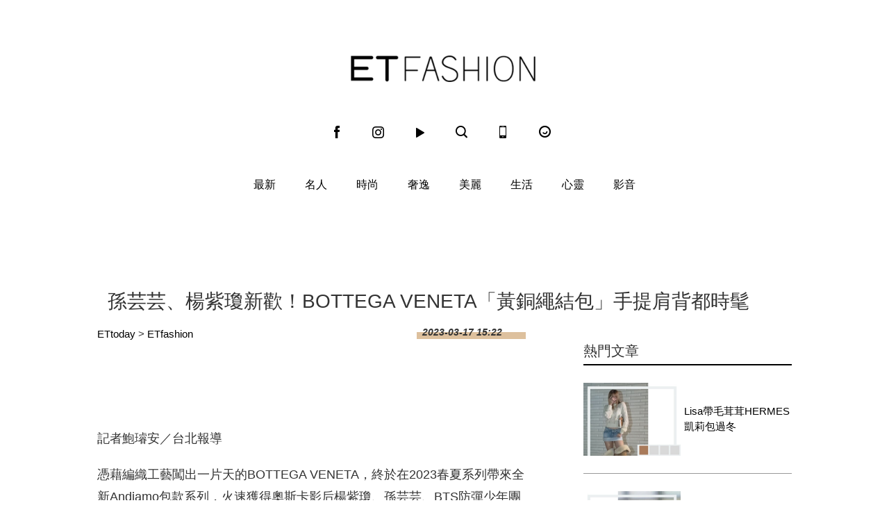

--- FILE ---
content_type: application/javascript; charset=utf-8
request_url: https://fundingchoicesmessages.google.com/f/AGSKWxXhPDwnE_OnsnObKqZzNlygbfJ5sKXuWemBfYQ57HkUDXFPI-KNJvR_TxjXvWec1zgYUMxwPE-FlrMFrzUGF54uVdWzeimO57nJNR0Ljsq_h1AzCFmyuSDwVo-VNGUAkTu3GfkIdACob8eKCiWFRNUg_rt6l6oIoDXnbcqMwHCYJ1Wp_R6O8BfB1Nye/_/index-ad-/resources/ads_/internal-ad-/admetamatch?_adjug.
body_size: -1290
content:
window['0600dd6b-cf5f-4347-8ba4-63d74d8a43d9'] = true;

--- FILE ---
content_type: application/javascript;charset=UTF-8
request_url: https://tw.popin.cc/popin_discovery/recommend?mode=new&url=https%3A%2F%2Ffashion.ettoday.net%2Fnews%2F2461294%2F&&device=pc&media=www.ettoday.net&extra=mac&agency=popin-tw&topn=50&ad=200&r_category=all&country=tw&redirect=false&uid=d9d95a2d5a024bc9fea1769032138082&info=eyJ1c2VyX3RkX29zIjoiTWFjIiwidXNlcl90ZF9vc192ZXJzaW9uIjoiMTAuMTUuNyIsInVzZXJfdGRfYnJvd3NlciI6IkNocm9tZSIsInVzZXJfdGRfYnJvd3Nlcl92ZXJzaW9uIjoiMTMxLjAuMCIsInVzZXJfdGRfc2NyZWVuIjoiMTI4MHg3MjAiLCJ1c2VyX3RkX3ZpZXdwb3J0IjoiMTI4MHg3MjAiLCJ1c2VyX3RkX3VzZXJfYWdlbnQiOiJNb3ppbGxhLzUuMCAoTWFjaW50b3NoOyBJbnRlbCBNYWMgT1MgWCAxMF8xNV83KSBBcHBsZVdlYktpdC81MzcuMzYgKEtIVE1MLCBsaWtlIEdlY2tvKSBDaHJvbWUvMTMxLjAuMC4wIFNhZmFyaS81MzcuMzY7IENsYXVkZUJvdC8xLjA7ICtjbGF1ZGVib3RAYW50aHJvcGljLmNvbSkiLCJ1c2VyX3RkX3JlZmVycmVyIjoiIiwidXNlcl90ZF9wYXRoIjoiL25ld3MvMjQ2MTI5NC8iLCJ1c2VyX3RkX2NoYXJzZXQiOiJ1dGYtOCIsInVzZXJfdGRfbGFuZ3VhZ2UiOiJlbi11c0Bwb3NpeCIsInVzZXJfdGRfY29sb3IiOiIyNC1iaXQiLCJ1c2VyX3RkX3RpdGxlIjoiJUU1JUFEJUFCJUU4JThBJUI4JUU4JThBJUI4JUUzJTgwJTgxJUU2JUE1JThBJUU3JUI0JUFCJUU3JTkzJThBJUU2JTk2JUIwJUU2JUFEJUExJUVGJUJDJTgxQk9UVEVHQSUyMFZFTkVUQSVFMyU4MCU4QyVFOSVCQiU4MyVFOSU4QSU4NSVFNyVCOSVBOSVFNyVCNSU5MCVFNSU4QyU4NSVFMyU4MCU4RCVFNiU4OSU4QiVFNiU4RiU5MCVFOCU4MiVBOSVFOCU4MyU4QyVFOSU4MyVCRCVFNiU5OSU4MiVFOSVBQiVBNiUyMCU3QyUyMEVUJTIwRmFzaGlvbiUyMCU3QyUyMEVUdG9kYXklRTYlOTYlQjAlRTglODElOUUlRTklOUIlQjIiLCJ1c2VyX3RkX3VybCI6Imh0dHBzOi8vZmFzaGlvbi5ldHRvZGF5Lm5ldC9uZXdzLzI0NjEyOTQvIiwidXNlcl90ZF9wbGF0Zm9ybSI6IkxpbnV4IHg4Nl82NCIsInVzZXJfdGRfaG9zdCI6ImZhc2hpb24uZXR0b2RheS5uZXQiLCJ1c2VyX2RldmljZSI6InBjIiwidXNlcl90aW1lIjoxNzY5MDMyMTM4MDg4LCJmcnVpdF9ib3hfcG9zaXRpb24iOiIiLCJmcnVpdF9zdHlsZSI6IiJ9&alg=ltr&callback=_p6_a0e47d380357
body_size: 25557
content:
_p6_a0e47d380357({"author_name":null,"image":"","common_category":null,"image_url":null,"title":"","category":"","keyword":[],"url":"https://fashion.ettoday.net/news/2461294/","pubdate":"","related":[],"hot":[],"share":0,"pop":[],"ad":[{"_id":"468023979","title":"想告別臉上肝斑？年底前聚會靠矽谷電波X養出好膚質，溫和除斑不怕復發","image":"https://imageaws.popin.cc/ML/3fb83d42f6f4bba2a8e4f13d924c7172.png","origin_url":"","url":"https://trace.popin.cc/ju/ic?tn=6e22bb022cd37340eb88f5c2f2512e40&trackingid=6212d38899cbbab3b6782f866c6c020b&acid=24961&data=[base64]&uid=d9d95a2d5a024bc9fea1769032138082&mguid=&gprice=FTqkUOy4rKOduA97kl1zW4uBuQgQRk5i9JSZNa-yyAE&pb=d","imp":"","media":"矽谷電波X","campaign":"4127143","nid":"468023979","imptrackers":["https://trace.popin.cc/ju/ic?tn=6e22bb022cd37340eb88f5c2f2512e40&trackingid=6212d38899cbbab3b6782f866c6c020b&acid=24961&data=[base64]&uid=d9d95a2d5a024bc9fea1769032138082&mguid="],"clicktrackers":["https://trace.popin.cc/ju/ic?tn=6e22bb022cd37340eb88f5c2f2512e40&trackingid=6212d38899cbbab3b6782f866c6c020b&acid=24961&data=[base64]&uid=d9d95a2d5a024bc9fea1769032138082&mguid=&gprice=FTqkUOy4rKOduA97kl1zW4uBuQgQRk5i9JSZNa-yyAE&pb=d","https://a.popin.cc/popin_redirect/redirect?lp=&data=eyJjIjoiNiIsInR6IjoidHciLCJuaWQiOiI0NjgwMjM5NzkiLCJjYW1wYWlnbiI6IjQxMjcxNDMiLCJtZWRpYSI6Ind3dy5ldHRvZGF5Lm5ldCIsImRtZiI6Im0iLCJwYWdlX3R5cGUiOiIiLCJjYXRlZ29yeSI6IiIsImRldmljZSI6InBjIiwicGIiOiIifQ==&token=6212d38899cbbab3b6782f866c6c020b&t=1769032139579&uid=d9d95a2d5a024bc9fea1769032138082&nc=1&crypto=N9nJWqacIyx4_0_GEB0-bGJUD5-GnEH2dQeXI9-DNz0="],"score":0.004502403479344921,"score2":0.004650759,"privacy":"","trackingid":"6212d38899cbbab3b6782f866c6c020b","c2":0.0012918795691803098,"c3":0.0,"image_fit":true,"image_background":0,"c":6.0,"userid":"沃醫學_Sylfirm矽谷電波"},{"_id":"219550717","title":"追劇追太久 護眼保單要入手【安心護眼定期眼睛險】","image":"https://imageaws.popin.cc/ML/41d21a4bf173e32a4c9f1055fde78b21.png","origin_url":"","url":"https://trace.popin.cc/ju/ic?tn=6e22bb022cd37340eb88f5c2f2512e40&trackingid=10fa0c073a5b9d12d3dcf066b33c2d92&acid=1209&data=[base64]&uid=d9d95a2d5a024bc9fea1769032138082&mguid=&gprice=5Pp5UkSBtKVkpPI95lkwMa9EKaev_ZiBMh53f_MZkg0&pb=d","imp":"","media":"安達人壽 安心護眼","campaign":"2571312","nid":"219550717","imptrackers":["https://trace.popin.cc/ju/ic?tn=6e22bb022cd37340eb88f5c2f2512e40&trackingid=10fa0c073a5b9d12d3dcf066b33c2d92&acid=1209&data=[base64]&uid=d9d95a2d5a024bc9fea1769032138082&mguid="],"clicktrackers":["https://trace.popin.cc/ju/ic?tn=6e22bb022cd37340eb88f5c2f2512e40&trackingid=10fa0c073a5b9d12d3dcf066b33c2d92&acid=1209&data=[base64]&uid=d9d95a2d5a024bc9fea1769032138082&mguid=&gprice=5Pp5UkSBtKVkpPI95lkwMa9EKaev_ZiBMh53f_MZkg0&pb=d","https://a.popin.cc/popin_redirect/redirect?lp=&data=eyJjIjoiMyIsInR6IjoidHciLCJuaWQiOiIyMTk1NTA3MTciLCJjYW1wYWlnbiI6IjI1NzEzMTIiLCJtZWRpYSI6Ind3dy5ldHRvZGF5Lm5ldCIsImRtZiI6Im0iLCJwYWdlX3R5cGUiOiIiLCJjYXRlZ29yeSI6IiIsImRldmljZSI6InBjIiwicGIiOiIifQ==&token=10fa0c073a5b9d12d3dcf066b33c2d92&t=1769032139579&uid=d9d95a2d5a024bc9fea1769032138082&nc=1&crypto=N9nJWqacIyx4_0_GEB0-bGJUD5-GnEH2dQeXI9-DNz0="],"score":0.004394241764771463,"score2":0.004539033,"privacy":"","trackingid":"10fa0c073a5b9d12d3dcf066b33c2d92","c2":0.00252169044688344,"c3":0.0,"image_fit":false,"image_background":0,"c":3.0,"userid":"nicky"},{"_id":"496800436","title":"2026美肌新趨勢「外泌體＋矽谷電波X」聯手，開啟高階養膚新世代","image":"https://imageaws.popin.cc/ML/10f03ededc70e4070459041fa5089738.png","origin_url":"","url":"https://trace.popin.cc/ju/ic?tn=6e22bb022cd37340eb88f5c2f2512e40&trackingid=b999b09d197c01d2adaca89977d829fd&acid=24961&data=[base64]&uid=d9d95a2d5a024bc9fea1769032138082&mguid=&gprice=D8XaJeIy1Hlg1hzoMhmvYKpP_GM7SWM0YHJVIeSyPzc&pb=d","imp":"","media":"矽谷電波X","campaign":"4299028","nid":"496800436","imptrackers":["https://trace.popin.cc/ju/ic?tn=6e22bb022cd37340eb88f5c2f2512e40&trackingid=b999b09d197c01d2adaca89977d829fd&acid=24961&data=[base64]&uid=d9d95a2d5a024bc9fea1769032138082&mguid="],"clicktrackers":["https://trace.popin.cc/ju/ic?tn=6e22bb022cd37340eb88f5c2f2512e40&trackingid=b999b09d197c01d2adaca89977d829fd&acid=24961&data=[base64]&uid=d9d95a2d5a024bc9fea1769032138082&mguid=&gprice=D8XaJeIy1Hlg1hzoMhmvYKpP_GM7SWM0YHJVIeSyPzc&pb=d","https://a.popin.cc/popin_redirect/redirect?lp=&data=eyJjIjoiNC44IiwidHoiOiJ0dyIsIm5pZCI6IjQ5NjgwMDQzNiIsImNhbXBhaWduIjoiNDI5OTAyOCIsIm1lZGlhIjoid3d3LmV0dG9kYXkubmV0IiwiZG1mIjoibSIsInBhZ2VfdHlwZSI6IiIsImNhdGVnb3J5IjoiIiwiZGV2aWNlIjoicGMiLCJwYiI6IiJ9&token=b999b09d197c01d2adaca89977d829fd&t=1769032139580&uid=d9d95a2d5a024bc9fea1769032138082&nc=1&crypto=N9nJWqacIyx4_0_GEB0-bGJUD5-GnEH2dQeXI9-DNz0="],"score":0.004160294248610599,"score2":0.004297377,"privacy":"","trackingid":"b999b09d197c01d2adaca89977d829fd","c2":0.001492148032411933,"c3":0.0,"image_fit":true,"image_background":0,"c":4.8,"userid":"沃醫學_Sylfirm矽谷電波"},{"_id":"257616596","title":"上班看電腦 眼睛壓力大 護眼保單要入手【安心護眼定期眼睛險】","image":"https://imageaws.popin.cc/ML/3044360057d853ccc3be5884043a0a31.png","origin_url":"","url":"https://trace.popin.cc/ju/ic?tn=6e22bb022cd37340eb88f5c2f2512e40&trackingid=f3fcc3370e281fd39d86b13f5b5323bf&acid=1209&data=[base64]&uid=d9d95a2d5a024bc9fea1769032138082&mguid=&gprice=tUbjcZR5h89CChwpAz1djPr5CR6j04HZhMEsfOcd8eo&pb=d","imp":"","media":"安達人壽 安心護眼","campaign":"2571312","nid":"257616596","imptrackers":["https://trace.popin.cc/ju/ic?tn=6e22bb022cd37340eb88f5c2f2512e40&trackingid=f3fcc3370e281fd39d86b13f5b5323bf&acid=1209&data=[base64]&uid=d9d95a2d5a024bc9fea1769032138082&mguid="],"clicktrackers":["https://trace.popin.cc/ju/ic?tn=6e22bb022cd37340eb88f5c2f2512e40&trackingid=f3fcc3370e281fd39d86b13f5b5323bf&acid=1209&data=[base64]&uid=d9d95a2d5a024bc9fea1769032138082&mguid=&gprice=tUbjcZR5h89CChwpAz1djPr5CR6j04HZhMEsfOcd8eo&pb=d","https://a.popin.cc/popin_redirect/redirect?lp=&data=eyJjIjoiMyIsInR6IjoidHciLCJuaWQiOiIyNTc2MTY1OTYiLCJjYW1wYWlnbiI6IjI1NzEzMTIiLCJtZWRpYSI6Ind3dy5ldHRvZGF5Lm5ldCIsImRtZiI6Im0iLCJwYWdlX3R5cGUiOiIiLCJjYXRlZ29yeSI6IiIsImRldmljZSI6InBjIiwicGIiOiIifQ==&token=f3fcc3370e281fd39d86b13f5b5323bf&t=1769032139580&uid=d9d95a2d5a024bc9fea1769032138082&nc=1&crypto=N9nJWqacIyx4_0_GEB0-bGJUD5-GnEH2dQeXI9-DNz0="],"score":0.0035686328413384767,"score2":0.00368622,"privacy":"","trackingid":"f3fcc3370e281fd39d86b13f5b5323bf","c2":0.0020478961523622274,"c3":0.0,"image_fit":false,"image_background":0,"c":3.0,"userid":"nicky"},{"_id":"413565764","title":"不只對肝斑有用！皮膚科醫生大推「矽谷電波Ｘ」淡斑同步修復養膚","image":"https://imageaws.popin.cc/ML/78450fd832b8ca76140b531549f6e802.png","origin_url":"","url":"https://trace.popin.cc/ju/ic?tn=6e22bb022cd37340eb88f5c2f2512e40&trackingid=ffed249c9d6dfdd43f5764e5ba24fb94&acid=24961&data=[base64]&uid=d9d95a2d5a024bc9fea1769032138082&mguid=&gprice=W7xRDJfvVGB4cRlxB0DL0tGz_5h5LC3kbm-xEuZU1VA&pb=d","imp":"","media":"矽谷電波X","campaign":"3645968","nid":"413565764","imptrackers":["https://trace.popin.cc/ju/ic?tn=6e22bb022cd37340eb88f5c2f2512e40&trackingid=ffed249c9d6dfdd43f5764e5ba24fb94&acid=24961&data=[base64]&uid=d9d95a2d5a024bc9fea1769032138082&mguid="],"clicktrackers":["https://trace.popin.cc/ju/ic?tn=6e22bb022cd37340eb88f5c2f2512e40&trackingid=ffed249c9d6dfdd43f5764e5ba24fb94&acid=24961&data=[base64]&uid=d9d95a2d5a024bc9fea1769032138082&mguid=&gprice=W7xRDJfvVGB4cRlxB0DL0tGz_5h5LC3kbm-xEuZU1VA&pb=d","https://a.popin.cc/popin_redirect/redirect?lp=&data=eyJjIjoiNC4yIiwidHoiOiJ0dyIsIm5pZCI6IjQxMzU2NTc2NCIsImNhbXBhaWduIjoiMzY0NTk2OCIsIm1lZGlhIjoid3d3LmV0dG9kYXkubmV0IiwiZG1mIjoibSIsInBhZ2VfdHlwZSI6IiIsImNhdGVnb3J5IjoiIiwiZGV2aWNlIjoicGMiLCJwYiI6IiJ9&token=ffed249c9d6dfdd43f5764e5ba24fb94&t=1769032139580&uid=d9d95a2d5a024bc9fea1769032138082&nc=1&crypto=N9nJWqacIyx4_0_GEB0-bGJUD5-GnEH2dQeXI9-DNz0="],"score":0.0031232268783835055,"score2":0.0032261380000000004,"privacy":"","trackingid":"ffed249c9d6dfdd43f5764e5ba24fb94","c2":0.0012802100973203778,"c3":0.0,"image_fit":true,"image_background":0,"c":4.2,"userid":"沃醫學_Sylfirm矽谷電波"},{"_id":"293801057","title":"三步驟輕鬆試算，守護銀髮族健康","image":"https://imageaws.popin.cc/ML/f9909a24d372e2235f12f5cbff354893.png","origin_url":"","url":"https://trace.popin.cc/ju/ic?tn=6e22bb022cd37340eb88f5c2f2512e40&trackingid=20b2c8a78e1cd409fe83562536331b2e&acid=1209&data=[base64]&uid=d9d95a2d5a024bc9fea1769032138082&mguid=&gprice=y1XKlETmE7KFnXWu-LEzoMvmoGqm3ia8WjXc2EPN2R4&pb=d","imp":"","media":"安達人壽 銀領健康","campaign":"2571312","nid":"293801057","imptrackers":["https://trace.popin.cc/ju/ic?tn=6e22bb022cd37340eb88f5c2f2512e40&trackingid=20b2c8a78e1cd409fe83562536331b2e&acid=1209&data=[base64]&uid=d9d95a2d5a024bc9fea1769032138082&mguid="],"clicktrackers":["https://trace.popin.cc/ju/ic?tn=6e22bb022cd37340eb88f5c2f2512e40&trackingid=20b2c8a78e1cd409fe83562536331b2e&acid=1209&data=[base64]&uid=d9d95a2d5a024bc9fea1769032138082&mguid=&gprice=y1XKlETmE7KFnXWu-LEzoMvmoGqm3ia8WjXc2EPN2R4&pb=d","https://a.popin.cc/popin_redirect/redirect?lp=&data=eyJjIjoiMyIsInR6IjoidHciLCJuaWQiOiIyOTM4MDEwNTciLCJjYW1wYWlnbiI6IjI1NzEzMTIiLCJtZWRpYSI6Ind3dy5ldHRvZGF5Lm5ldCIsImRtZiI6Im0iLCJwYWdlX3R5cGUiOiIiLCJjYXRlZ29yeSI6IiIsImRldmljZSI6InBjIiwicGIiOiIifQ==&token=20b2c8a78e1cd409fe83562536331b2e&t=1769032139581&uid=d9d95a2d5a024bc9fea1769032138082&nc=1&crypto=N9nJWqacIyx4_0_GEB0-bGJUD5-GnEH2dQeXI9-DNz0="],"score":0.0026523639008528294,"score2":0.00273976,"privacy":"","trackingid":"20b2c8a78e1cd409fe83562536331b2e","c2":0.00152209319639951,"c3":0.0,"image_fit":false,"image_background":0,"c":3.0,"userid":"nicky"},{"_id":"270477083","title":"一分鐘試算，醫療險+意外險保費","image":"https://imageaws.popin.cc/ML/cab54ac0370e2eb68ef2712f304cc15b.png","origin_url":"","url":"https://trace.popin.cc/ju/ic?tn=6e22bb022cd37340eb88f5c2f2512e40&trackingid=3836b763c201d5861d474615adb9e837&acid=1209&data=[base64]&uid=d9d95a2d5a024bc9fea1769032138082&mguid=&gprice=xEPJVHn0SWlWRNE1DPRzYefn4OqamGn314gd2F-eVq4&pb=d","imp":"","media":"安達人壽新全力醫付","campaign":"2571312","nid":"270477083","imptrackers":["https://trace.popin.cc/ju/ic?tn=6e22bb022cd37340eb88f5c2f2512e40&trackingid=3836b763c201d5861d474615adb9e837&acid=1209&data=[base64]&uid=d9d95a2d5a024bc9fea1769032138082&mguid="],"clicktrackers":["https://trace.popin.cc/ju/ic?tn=6e22bb022cd37340eb88f5c2f2512e40&trackingid=3836b763c201d5861d474615adb9e837&acid=1209&data=[base64]&uid=d9d95a2d5a024bc9fea1769032138082&mguid=&gprice=xEPJVHn0SWlWRNE1DPRzYefn4OqamGn314gd2F-eVq4&pb=d","https://a.popin.cc/popin_redirect/redirect?lp=&data=eyJjIjoiMyIsInR6IjoidHciLCJuaWQiOiIyNzA0NzcwODMiLCJjYW1wYWlnbiI6IjI1NzEzMTIiLCJtZWRpYSI6Ind3dy5ldHRvZGF5Lm5ldCIsImRtZiI6Im0iLCJwYWdlX3R5cGUiOiIiLCJjYXRlZ29yeSI6IiIsImRldmljZSI6InBjIiwicGIiOiIifQ==&token=3836b763c201d5861d474615adb9e837&t=1769032139581&uid=d9d95a2d5a024bc9fea1769032138082&nc=1&crypto=N9nJWqacIyx4_0_GEB0-bGJUD5-GnEH2dQeXI9-DNz0="],"score":0.001722662713493703,"score2":0.001779425,"privacy":"","trackingid":"3836b763c201d5861d474615adb9e837","c2":9.885624749585986E-4,"c3":0.0,"image_fit":false,"image_background":0,"c":3.0,"userid":"nicky"},{"_id":"437780032","title":"不怕市場震盪，保障不變，現在就進場。一分鐘三步驟，立即試算還本型意外險保費","image":"https://imageaws.popin.cc/ML/948d0c79f6d550efa2348e3e429105e2.png","origin_url":"","url":"https://trace.popin.cc/ju/ic?tn=6e22bb022cd37340eb88f5c2f2512e40&trackingid=8c3363c0846ce648f0b9ace28ad49fd8&acid=1209&data=[base64]&uid=d9d95a2d5a024bc9fea1769032138082&mguid=&gprice=WOOhsFgThOwflD3bUuf3HlaTQ8Ny7GXYEL89a-zjdWs&pb=d","imp":"","media":"安達人壽 意保安鑫","campaign":"2571312","nid":"437780032","imptrackers":["https://trace.popin.cc/ju/ic?tn=6e22bb022cd37340eb88f5c2f2512e40&trackingid=8c3363c0846ce648f0b9ace28ad49fd8&acid=1209&data=[base64]&uid=d9d95a2d5a024bc9fea1769032138082&mguid="],"clicktrackers":["https://trace.popin.cc/ju/ic?tn=6e22bb022cd37340eb88f5c2f2512e40&trackingid=8c3363c0846ce648f0b9ace28ad49fd8&acid=1209&data=[base64]&uid=d9d95a2d5a024bc9fea1769032138082&mguid=&gprice=WOOhsFgThOwflD3bUuf3HlaTQ8Ny7GXYEL89a-zjdWs&pb=d","https://a.popin.cc/popin_redirect/redirect?lp=&data=eyJjIjoiMyIsInR6IjoidHciLCJuaWQiOiI0Mzc3ODAwMzIiLCJjYW1wYWlnbiI6IjI1NzEzMTIiLCJtZWRpYSI6Ind3dy5ldHRvZGF5Lm5ldCIsImRtZiI6Im0iLCJwYWdlX3R5cGUiOiIiLCJjYXRlZ29yeSI6IiIsImRldmljZSI6InBjIiwicGIiOiIifQ==&token=8c3363c0846ce648f0b9ace28ad49fd8&t=1769032139581&uid=d9d95a2d5a024bc9fea1769032138082&nc=1&crypto=N9nJWqacIyx4_0_GEB0-bGJUD5-GnEH2dQeXI9-DNz0="],"score":0.0015582936241899932,"score2":0.0016096399999999999,"privacy":"","trackingid":"8c3363c0846ce648f0b9ace28ad49fd8","c2":8.942431886680424E-4,"c3":0.0,"image_fit":false,"image_background":0,"c":3.0,"userid":"nicky"},{"_id":"270477078","title":"一分鐘試算 定期手術險保費","image":"https://imageaws.popin.cc/ML/45e4e14a4d6e5e2044252cb9d6773059.png","origin_url":"","url":"https://trace.popin.cc/ju/ic?tn=6e22bb022cd37340eb88f5c2f2512e40&trackingid=574270bef747eff990c7bfee5c3e9767&acid=1209&data=[base64]&uid=d9d95a2d5a024bc9fea1769032138082&mguid=&gprice=WKAkaKNGXm5jVUFd6JyTe-fhkUt_d_t64mO0vVuo5vQ&pb=d","imp":"","media":"安達人壽 得醫助手","campaign":"2571312","nid":"270477078","imptrackers":["https://trace.popin.cc/ju/ic?tn=6e22bb022cd37340eb88f5c2f2512e40&trackingid=574270bef747eff990c7bfee5c3e9767&acid=1209&data=[base64]&uid=d9d95a2d5a024bc9fea1769032138082&mguid="],"clicktrackers":["https://trace.popin.cc/ju/ic?tn=6e22bb022cd37340eb88f5c2f2512e40&trackingid=574270bef747eff990c7bfee5c3e9767&acid=1209&data=[base64]&uid=d9d95a2d5a024bc9fea1769032138082&mguid=&gprice=WKAkaKNGXm5jVUFd6JyTe-fhkUt_d_t64mO0vVuo5vQ&pb=d","https://a.popin.cc/popin_redirect/redirect?lp=&data=eyJjIjoiMyIsInR6IjoidHciLCJuaWQiOiIyNzA0NzcwNzgiLCJjYW1wYWlnbiI6IjI1NzEzMTIiLCJtZWRpYSI6Ind3dy5ldHRvZGF5Lm5ldCIsImRtZiI6Im0iLCJwYWdlX3R5cGUiOiIiLCJjYXRlZ29yeSI6IiIsImRldmljZSI6InBjIiwicGIiOiIifQ==&token=574270bef747eff990c7bfee5c3e9767&t=1769032139581&uid=d9d95a2d5a024bc9fea1769032138082&nc=1&crypto=N9nJWqacIyx4_0_GEB0-bGJUD5-GnEH2dQeXI9-DNz0="],"score":0.0014870323418019922,"score2":0.00153603,"privacy":"","trackingid":"574270bef747eff990c7bfee5c3e9767","c2":8.533481159247458E-4,"c3":0.0,"image_fit":false,"image_background":0,"c":3.0,"userid":"nicky"},{"_id":"67a42ccb324ed151a58b4569","dsp":"breaktime","title":"踩著空氣，邁向極限，讓每一步都輕盈有力","image":"https://tpc.googlesyndication.com/pimgad/15298232671683187227?","origin_url":"https://tinyurl.com/2y4mq3nt","url":"https://a.popin.cc/popin_redirect/redirect?lp=https%3A%2F%2Ftinyurl.com%2F2y4mq3nt&data=eyJjIjoiMC4wIiwidHoiOiJ0dyIsInByaWNlIjoiMC4wMyIsIm5pZCI6IjY3YTQyY2NiMzI0ZWQxNTFhNThiNDU2OSIsImNhbXBhaWduIjoiNjdhNDJiMzczMjRlZDFmZTgzOGI0NTZjIiwibWVkaWEiOiJ3d3cuZXR0b2RheS5uZXQiLCJkZXZpY2UiOiJwYyJ9&token=cd923197263e8760270f&t=1769032139579&uid=d9d95a2d5a024bc9fea1769032138082&crypto=N9nJWqacIyx4_0_GEB0-bGJUD5-GnEH2dQeXI9-DNz0=","imp":"https://a.popin.cc/popin_redirect/redirect?lp=&data=[base64]&token=cd923197263e8760270f&t=1769032139579&uid=d9d95a2d5a024bc9fea1769032138082&type=imp","media":"NIKE AIR MAX","campaign":"67a42b37324ed1fe838b456c","nid":"67a42ccb324ed151a58b4569","imptrackers":[],"clicktrackers":[],"score":9.179211986432051E-4,"score2":9.179211986432051E-4,"privacy":"","image_fit":true,"nurl":"https://internal-test.com/win-notice"},{"_id":"661e6535324ed172b08b4568","dsp":"appier","title":"那時的楓之谷回來了。","image":"https://cr.adsappier.com/i/2e6b74b2-ff2b-445b-8b20-3abb2a8c4d5f/e93RyVZ_1750411865103_0.jpeg","origin_url":"https://tw.c.appier.net/xclk?bidobjid=DaqNARERBRe5AXUAy0lxaQ&cid=UT1gSoEXQL-tBE-pl1JEBQ&crid=CfMIIQ0UTdKcEEbVsPWPaw&crpid=3-1LVf6LSPeje4aH2i1Uag&soid=WYaH&partner_id=0ZbOxc8zecjd&bx=Cylxwnu_orZsKqZD70dz7qwD2rwQ7PIPK4lqU1u_uY3NZmNEUmQ93HtRUmtNCnz93HM1K4lEUHM12qM-uYSxJ4u_o1x1UDo121lWw8o1K4lWUyu_uqGxu1x1UD7muqa1ord9orI97yQxujR&ui=CylYc8Myuqa1oro97rf9oqoDKquRora_ord1eM&consent=1&ddhh=oqGW7M","url":"https://a.popin.cc/popin_redirect/redirect?lp=https%3A%2F%2Ftw.c.appier.net%2Fxclk%3Fbidobjid%3DDaqNARERBRe5AXUAy0lxaQ%26cid%3DUT1gSoEXQL-tBE-pl1JEBQ%26crid%3DCfMIIQ0UTdKcEEbVsPWPaw%26crpid%3D3-1LVf6LSPeje4aH2i1Uag%26soid%3DWYaH%26partner_id%3D0ZbOxc8zecjd%26bx%3DCylxwnu_orZsKqZD70dz7qwD2rwQ7PIPK4lqU1u_uY3NZmNEUmQ93HtRUmtNCnz93HM1K4lEUHM12qM-uYSxJ4u_o1x1UDo121lWw8o1K4lWUyu_uqGxu1x1UD7muqa1ord9orI97yQxujR%26ui%3DCylYc8Myuqa1oro97rf9oqoDKquRora_ord1eM%26consent%3D1%26ddhh%3DoqGW7M&data=[base64]&token=c8a3ec17f864fe883def&t=1769032139578&uid=d9d95a2d5a024bc9fea1769032138082&crypto=N9nJWqacIyx4_0_GEB0-bGJUD5-GnEH2dQeXI9-DNz0=","imp":"https://a.popin.cc/popin_redirect/redirect?lp=&data=[base64]&token=c8a3ec17f864fe883def&t=1769032139578&uid=d9d95a2d5a024bc9fea1769032138082&type=imp","media":"Maplestory Worlds","campaign":"661e62fd324ed12b388b4567","nid":"661e6535324ed172b08b4568","imptrackers":["https://ss-jp2.appiersig.com/winshowimg?bidobjid=DaqNARERBRe5AXUAy0lxaQ&cid=UT1gSoEXQL-tBE-pl1JEBQ&crid=CfMIIQ0UTdKcEEbVsPWPaw&crpid=3-1LVf6LSPeje4aH2i1Uag&soid=WYaH&partner_id=0ZbOxc8zecjd&bx=Cylxwnu_orZsKqZD70dz7qwD2rwQ7PIPK4lqU1u_uY3NZmNEUmQ93HtRUmtNCnz93HM1K4lEUHM12qM-uYSxJ4u_o1x1UDo121lWw8o1K4lWUyu_uqGxu1x1UD7muqa1ord9orI97yQxujR&ui=CylYc8Myuqa1oro97rf9oqoDKquRora_ord1eM&consent=1&ddhh=oqGW7M&price=0.017577409667968752","https://vst.c.appier.net/w?cid=UT1gSoEXQL-tBE-pl1JEBQ&crid=CfMIIQ0UTdKcEEbVsPWPaw&crpid=3-1LVf6LSPeje4aH2i1Uag&bidobjid=DaqNARERBRe5AXUAy0lxaQ&partner_id=0ZbOxc8zecjd&tracking_ns=622d4f6d43bf814&consent=1&w=1","https://gocm.c.appier.net/popin","https://abr.ge/@maplestoryworlds/appier?ad_creative=gl_artale&ad_group=appier_broad&ad_id=&campaign=1-1_gl_tw_250424&campaign_id=&click_id=UT1gSoEXQL-tBE-pl1JEBQ.DaqNARERBRe5AXUAy0lxaQ&content=pc_tw&routing_short_id=v0whg0&sub_id=appier_broad&term=gl_artale&tracking_template_id=eaf2200f244b602dda3f24fceb694526&ad_type=view&_atrk_c=UT1gSoEXQL-tBE-pl1JEBQ&_atrk_cr=CfMIIQ0UTdKcEEbVsPWPaw&_atrk_pt=0ZbOxc8zecjd&_atrk_bi=DaqNARERBRe5AXUAy0lxaQ&_atrk_f=${appierfsk}","https://mt-usw.appiersig.com/event?bidobjid=DaqNARERBRe5AXUAy0lxaQ&cid=UT1gSoEXQL-tBE-pl1JEBQ&oid=TbOw08gTQ3SyhML0FPS_pA&partner_id=0ZbOxc8zecjd&s2s=0&event=show&loc=show&dm=&osv=10.15.7.0&adj=0&cn=03YSPcbgBU1zgJLtB3bSzKYzgJd&url=[base64]"],"clicktrackers":[],"score":5.378225650488179E-4,"score2":5.378225650488179E-4,"privacy":"","image_fit":true}],"ad_video":[],"ad_image":[],"ad_wave":[],"ad_vast_wave":[],"ad_reserved":[],"ad_reserved_video":[],"ad_reserved_image":[],"ad_reserved_wave":[],"recommend":[],"cookie":[],"cf":[],"e_ranking":[],"time":1769032139,"logid":"688c9cd3-18ae-4a05-957a-1ac235aa2d4b","alg":"ltr","safe_image":null,"safe_text":null,"identity":null,"ip":"13.59.237.241","comment_like":[],"comment_comments":[],"article_wave":[],"pw_video_info":[],"cdata":"e30=","dmf":"m","fraud_control":false});